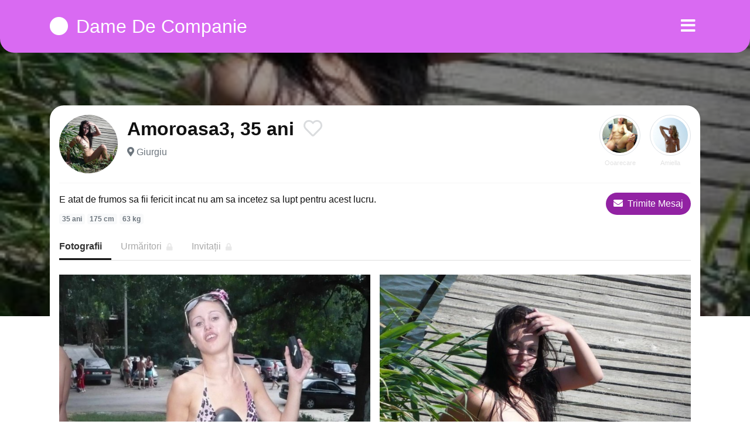

--- FILE ---
content_type: text/html; charset=UTF-8
request_url: https://damedecompanie.net/profile/18402
body_size: 5244
content:
<!doctype html>
<html lang="ro">
<head>
<meta charset="utf-8">
<meta name="viewport" content="width=device-width, initial-scale=1, shrink-to-fit=no">

<title>Amoroasa3, 35 ani din Escorte Giurgiu</title>


<link rel="dns-prefetch" href="//www.mediacx.com">
<link rel="dns-prefetch" href="//fonts.googleapis.com">
<link rel="dns-prefetch" href="//cdnjs.cloudflare.com">
<link rel="dns-prefetch" href="//cdn.jsdelivr.net">

<!--<link href="//fonts.googleapis.com/css2?family=Roboto:wght@300;400;600;700;800&display=swap" rel="stylesheet">-->

<link href="//cdnjs.cloudflare.com/ajax/libs/font-awesome/5.13.0/css/all.min.css" rel="stylesheet">

<style>
:root {
    --header-bg-color-from: #d96af2;
    --header-bg-color-to: #d96af2;
    --header-text-color: #ffffff;
    --site-bg-color: #fff;
    --site-text-color: #111111;
    --site-link-color: #f13656;
    --site-link-hover-color: #f13656;
    --site-theme-color: #d96af2;
    --site-home-slider-bg-color: ;
    --home-newprofiles-bg-color: #ffffff;
    --site-home-icons-color: ;
    --profiles-btn-bg-color: #9222a3;
    --profiles-btn-text-color: #ffffff;
}
.hi1 { background-image: url(/upload/damedecompanie.net/design/home/escorte%20de%20luc.jpg) !important;}
.hi2 { background-image: url(/upload/damedecompanie.net/design/home/escorte%20de%20lux.jpg) !important;}
.hi3 { background-image: url(/upload/damedecompanie.net/design/home/escorte%20ieftine.jpg) !important;}

</style>

<link href="/assets/css/prod/bootstrap.min.css?v=202204111456" rel="stylesheet">
<link href="/assets/css/prod/styles.css?v=202204111456" rel="stylesheet">

<link rel="canonical" href="https://damedecompanie.net/profile/18402">
<link rel="shortcut icon" type="image/png" href="/static/images/favicon.ico">



<script src="/sixupush.sw.js?version=2.0.1"></script>


</head>
<body>


<div class="">

<header class="mainHeader round profile">
    
    <div class="position-relative">
        <div class="navbg bg-warning"></div>
        <nav class="navbar navbar-expand-lg navbar-dark shadow py-3">
            <div class="container">
                <a class="navbar-brand fs24 fs32-md" href="https://damedecompanie.net/">
                                        <i class="fas fa-circle mr-1"></i>
                    <span class="">Dame De Companie</span>
                                    </a>
                <button class="navbar-toggler" type="button" data-toggle="collapse" data-target="#navbarMain" aria-controls="navbarMain" aria-expanded="false" aria-label="Meniu"><span class="navbar-toggler-icon"></span></button>
                <div class="collapse navbar-collapse" id="navbarMain">
                    <ul class="navbar-nav ml-auto align-items-center">
                                                                        <li class="nav-item active dropdown">
                            <a class="nav-link dropdown-toggle_ fs28" href="" role="button" data-toggle="dropdown" aria-haspopup="true" aria-expanded="false">
                                <i class="fas fa-bars d-none d-md-inline-block"></i>
                            </a>
                            <div class="dropdown-menu dropdown-menu-right dropdown-multicol" style="z-index: 999 !important;">
                                <div class="dropdown-row">
                                                                                                                <!-- OLD -->
                                                                                                                                                                                <a class="dropdown-item" href="https://damedecompanie.net/escorte/alba">Alba</a>
                                                                                            <a class="dropdown-item" href="https://damedecompanie.net/escorte/arad">Arad</a>
                                                                                            <a class="dropdown-item" href="https://damedecompanie.net/escorte/arges">Arges</a>
                                                                                            <a class="dropdown-item" href="https://damedecompanie.net/escorte/bacau">Bacau</a>
                                                                                            <a class="dropdown-item" href="https://damedecompanie.net/escorte/bihor">Bihor</a>
                                                                                            <a class="dropdown-item" href="https://damedecompanie.net/escorte/bistrita-nasaud">Bistrita-Nasaud</a>
                                                                                            <a class="dropdown-item" href="https://damedecompanie.net/escorte/botosani">Botosani</a>
                                                                                            <a class="dropdown-item" href="https://damedecompanie.net/escorte/braila">Braila</a>
                                                                                            <a class="dropdown-item" href="https://damedecompanie.net/escorte/brasov">Brasov</a>
                                                                                            <a class="dropdown-item" href="https://damedecompanie.net/escorte/bucuresti">Bucuresti</a>
                                                                                            <a class="dropdown-item" href="https://damedecompanie.net/escorte/buzau">Buzau</a>
                                                                                            <a class="dropdown-item" href="https://damedecompanie.net/escorte/calarasi">Calarasi</a>
                                                                                            <a class="dropdown-item" href="https://damedecompanie.net/escorte/caras-severin">Caras-Severin</a>
                                                                                            <a class="dropdown-item" href="https://damedecompanie.net/escorte/cluj">Cluj</a>
                                                                                            <a class="dropdown-item" href="https://damedecompanie.net/escorte/constanta">Constanta</a>
                                                                                            <a class="dropdown-item" href="https://damedecompanie.net/escorte/covasna">Covasna</a>
                                                                                            <a class="dropdown-item" href="https://damedecompanie.net/escorte/dambovita">Dambovita</a>
                                                                                            <a class="dropdown-item" href="https://damedecompanie.net/escorte/dolj">Dolj</a>
                                                                                            <a class="dropdown-item" href="https://damedecompanie.net/escorte/galati">Galati</a>
                                                                                            <a class="dropdown-item" href="https://damedecompanie.net/escorte/giurgiu">Giurgiu</a>
                                                                                            <a class="dropdown-item" href="https://damedecompanie.net/escorte/gorj">Gorj</a>
                                                                                            <a class="dropdown-item" href="https://damedecompanie.net/escorte/harghita">Harghita</a>
                                                                                            <a class="dropdown-item" href="https://damedecompanie.net/escorte/hunedoara">Hunedoara</a>
                                                                                            <a class="dropdown-item" href="https://damedecompanie.net/escorte/ialomita">Ialomita</a>
                                                                                            <a class="dropdown-item" href="https://damedecompanie.net/escorte/iasi">Iasi</a>
                                                                                            <a class="dropdown-item" href="https://damedecompanie.net/escorte/ilfov">Ilfov</a>
                                                                                            <a class="dropdown-item" href="https://damedecompanie.net/escorte/maramures">Maramures</a>
                                                                                            <a class="dropdown-item" href="https://damedecompanie.net/escorte/mehedinti">Mehedinti</a>
                                                                                            <a class="dropdown-item" href="https://damedecompanie.net/escorte/mures">Mures</a>
                                                                                            <a class="dropdown-item" href="https://damedecompanie.net/escorte/neamt">Neamt</a>
                                                                                            <a class="dropdown-item" href="https://damedecompanie.net/escorte/olt">Olt</a>
                                                                                            <a class="dropdown-item" href="https://damedecompanie.net/escorte/prahova">Prahova</a>
                                                                                            <a class="dropdown-item" href="https://damedecompanie.net/escorte/salaj">Salaj</a>
                                                                                            <a class="dropdown-item" href="https://damedecompanie.net/escorte/satu-mare">Satu-Mare</a>
                                                                                            <a class="dropdown-item" href="https://damedecompanie.net/escorte/sibiu">Sibiu</a>
                                                                                            <a class="dropdown-item" href="https://damedecompanie.net/escorte/suceava">Suceava</a>
                                                                                            <a class="dropdown-item" href="https://damedecompanie.net/escorte/teleorman">Teleorman</a>
                                                                                            <a class="dropdown-item" href="https://damedecompanie.net/escorte/timis">Timis</a>
                                                                                            <a class="dropdown-item" href="https://damedecompanie.net/escorte/tulcea">Tulcea</a>
                                                                                            <a class="dropdown-item" href="https://damedecompanie.net/escorte/valcea">Valcea</a>
                                                                                            <a class="dropdown-item" href="https://damedecompanie.net/escorte/vaslui">Vaslui</a>
                                                                                            <a class="dropdown-item" href="https://damedecompanie.net/escorte/vrancea">Vrancea</a>
                                                                                                                                                                                            </div>
                            </div>
                        </li>
                                            </ul>
                </div>
            </div>
        </nav>
    </div>

    
        <div class="profileIntro" style="background-image: url(https://www.mediacx.com/sexfete/upload/thumbs/150-8678400_3402.jpg);">
        <div class="profileIntroBox"></div>
    </div>
    
</header>

<div class="container">


</div>

<div class="profilePTop">
    <div class="container">
        <div class="pptHead bg-white p-3 mb-4">

            <div class="details d-md-flex align-items-center pb-3 mb-3">
                <div class="d-flex">
                    <div class="w60 w100-md">
                        <img src="https://www.mediacx.com/sexfete/upload/thumbs/150-8678400_3402.jpg" alt="Amoroasa3" class="img-fluid w-100 rounded-circle">
                    </div>
                    <div class="flex-fill pl-3">
                        <div class="d-flex fs20 fs32-md txt600 mb-1">
                            <div class="">Amoroasa3, 35 ani</div>
                            <a href="#" class="ml-auto ml-md-3 btnPFavorite" data-pid="18402">
                                <i class="far fa-heart text-muted opac25"></i>
                            </a>
                        </div>
                                                <div class="text-muted">
                            <i class="fas fa-map-marker-alt"></i>
                                                        <a href="https://damedecompanie.net/escorte/giurgiu" class="text-muted">
                                Giurgiu                            </a>
                                                    </div>
                                            </div>
                </div>
                <div class="d-none align-self-start d-md-flex ml-auto profileNPBox">
                                        <div class="ml-3">
                        <a href="https://damedecompanie.net/profile/18431" class="d-block">
                            <div class="image w70 border border-muted rounded-circle position-relative p-1">
                                <i class="fas fa-chevron-left fs36 text-white position-absolute" style="top: 17px; left: 20px;"></i>
                                <img src="https://www.mediacx.com/sexfete/upload/thumbs/150-1771783_3431.jpg" alt="" class="img-fluid w-100 rounded-circle">
                            </div>
                            <div class="name w70 fs11 text-center txtOverflow pt-1">Ooarecare</div>
                        </a>
                    </div>
                                                            <div class="ml-3">
                        <a href="https://damedecompanie.net/profile/18400" class="d-block">
                            <div class="image w70 border border-muted rounded-circle position-relative p-1">
                                <i class="fas fa-chevron-right fs36 text-white position-absolute" style="top: 17px; right: 20px;"></i>
                                <img src="https://www.mediacx.com/sexfete/upload/thumbs/150-2627137_3400.jpg" alt="" class="img-fluid w-100 rounded-circle">
                            </div>
                            <div class="name w70 fs11 text-center txtOverflow pt-1">Amiella</div>
                        </a>
                    </div>
                                    </div>
            </div>

            <div class="d-md-flex mb-3 mb-md-3">
                <div class="flex-fill mr-md-4">
                    <p class="mb-2">E atat de frumos sa fii fericit incat nu am sa incetez sa lupt pentru acest lucru. </p>
                    <div class="mb-2 mb-md-0">
                        <span class="badge badge-light text-muted">35 ani</span>
                        <span class="badge badge-light text-muted">175 cm</span>
                        <span class="badge badge-light text-muted">63 kg</span>
                    </div>
                </div>
                <div class="flex-shrink-0 d-flex align-items-start justify-content-between">
                    <button type="button" data-toggle="modal" data-target="#modalProfileChat" class="d-none d-md-inline-block btn btn-profiles rounded-pill fs12 fs16-md">
                        <i class="fas fa-envelope mr-1"></i>
                        Trimite Mesaj
                    </button>
                    <button type="button" class="d-none btn btn-danger rounded-pill fs12 fs16-md ml-3">
                        <i class="fas fa-ellipsis-h"></i>
                    </button>
                </div>
            </div>
            
            <div class="pptNav mb-4">
                <ul class="nav">
                    <li class="nav-item">
                        <a class="nav-link active" href="#" onclick="return false;">Fotografii</a>
                    </li>
                    <li class="nav-item">
                        <a class="nav-link" href="#" onclick="return false;">Urmăritori <i class="fas fa-lock fs12 opac25 ml-1"></i></a>
                    </li>
                    <li class="nav-item">
                        <a class="nav-link" href="#" onclick="return false;">Invitații <i class="fas fa-lock fs12 opac25 ml-1"></i></a>
                    </li>
                </ul>
            </div>

            <div class="pptPics pb-4">
                
                <div class="list d-flex flex-wrap">
                                                            <div class="item w-100 w-50-md flexCenter bg-black mb-3">
                        <div class="image">
                            <div class="">
                                <div class="imageHA"><img src="https://www.mediacx.com/sexfete/upload/poze_profil/4336425_3402.jpg" alt="Amoroasa3" class="img-fluid w-100"></div>
                            </div>
                        </div>
                    </div>
                                                            <div class="item w-100 w-50-md flexCenter bg-black mb-3">
                        <div class="image">
                            <div class="">
                                <div class="imageHA"><img src="https://www.mediacx.com/sexfete/upload/poze_profil/8678400_3402.jpg" alt="Amoroasa3" class="img-fluid w-100"></div>
                            </div>
                        </div>
                    </div>
                                                            <div class="item w-100 w-50-md flexCenter bg-black mb-3">
                        <div class="image">
                            <div class="">
                                <div class="imageHA"><img src="https://www.mediacx.com/sexfete/upload/poze_profil/6401925_3402.jpg" alt="Amoroasa3" class="img-fluid w-100"></div>
                            </div>
                        </div>
                    </div>
                                                            <div class="item w-100 w-50-md flexCenter bg-black mb-3">
                        <div class="image">
                            <div class="">
                                <div class="imageHA"><img src="https://www.mediacx.com/sexfete/upload/poze_profil/1589379_3402.jpg" alt="Amoroasa3" class="img-fluid w-100"></div>
                            </div>
                        </div>
                    </div>
                                                            <div class="item w-100 w-50-md flexCenter bg-black mb-3">
                        <div class="image">
                            <div class="">
                                <div class="imageHA"><img src="https://www.mediacx.com/sexfete/upload/poze_profil/6246020_3402.jpg" alt="Amoroasa3" class="img-fluid w-100"></div>
                            </div>
                        </div>
                    </div>
                                    </div>

            </div>

            <div class="pptTerms bg-gray rounded text-muted fs11 px-2 py-1">
                Trimiterea mesajelor prin formularul web este gratuita, la fel si inregistrarea si creearea unui profil. Doar trimiterea de sms-uri de pe telefonul tau mobil creeaza costuri: 2euro+tva/sms trimis la 1550. Toate mesajele de contact primite pe telefonul tau mobil sunt gratuite.                Trimitand mesaje esti de acord cu <a href="/termeni-si-conditii" target ="_blank" class="text-muted">Termenii si Conditiile</a>
                si <a href="/politica-gdpr" target ="_blank" class="text-muted">Politica GDPR</a>.
            </div>

            
        </div>
    </div>
</div>

<div class="pptBotNav d-md-none">
    <div class="d-flex align-items-stretch pb-2">
                <div class="prev flex-shrink-0">
            <a href="https://damedecompanie.net/profile/18431">
                <div class="w50">
                    <img src="https://www.mediacx.com/sexfete/upload/thumbs/150-1771783_3431.jpg" alt="" class="img-fluid w-100 rounded-circle">
                </div>
            </a>
        </div>
                        <button type="button" data-toggle="modal" data-target="#modalProfileChat" class="btn btn-danger btn-block rounded-pill flex-fill fs20 txt600 mx-3" >
            <i class="fas fa-envelope mr-1"></i>
            Trimite Mesaj
        </button>
                        <div class="next flex-shrink-0">
            <a href="https://damedecompanie.net/profile/18400">
                <div class="w50">
                    <img src="https://www.mediacx.com/sexfete/upload/thumbs/150-2627137_3400.jpg" alt="" class="img-fluid w-100 rounded-circle">
                </div>
            </a>
        </div>
            </div>
</div>

<!-- Modal -->
<div class="modal fade_" id="modalProfileChat" tabindex="-1" aria-hidden="true">
    <div class="modal-dialog modal-dialog-centered modal-dialog-scrollable modal-dialog-fullscreen">
        <div class="modal-content position-relative">
            <div class="pptChatHead" style="background-image: url(https://www.mediacx.com/sexfete/upload/thumbs/150-8678400_3402.jpg);">
                <div class="pptChatHeadBlk"></div>
                <div class="modal-header border-bottom-0 align-items-center text-white">
                    <h5 class="modal-title">Intra in contact acum!</h5>
                    <button type="button" class="close fs40 text-white" data-dismiss="modal"><span aria-hidden="true">&times;</span></button>
                </div>
            </div>
            <div class="pptChatIcon d-flex">
                <div class="w120 mx-auto">
                    <img src="https://www.mediacx.com/sexfete/upload/thumbs/150-8678400_3402.jpg" alt="" class="img-fluid w-100 rounded-circle">
                </div>
            </div>
            <div class="fs16 txt600 text-center">Amoroasa3, 35 ani</div>
            <div class="modal-body px-4">
                
                <div class="pptChat">
                    <div id="pptChatBox crightside">

                        
                                        <div id="sendmessagetop"></div>
                                        <form method="post" id="send_msg" class="jqValidation" novalidate>
                                            <input type="hidden" name="fliPID" value="18402">
                                    <input type="hidden" name="nume" value="DISABLED" />
                                        <div class="form-group row">
                                            <div class="col-sm-12">
                                                <label>Numarul tau de telefon mobil</label>                                        
                                                <input type="text" class="form-control" id="phoneinput" name="telefon" value="" data-rule-required="true" data-rule-digits="true" data-rule-mpnumber="true" data-rule-minlength="10" data-rule-maxlength="10"  />
                                                
                                            </div>
                                        </div>
                                            <div class="form-group row">
                                                <div class="col-sm-12">
                                                    <label>Mesajul tau pentru <span class="blacktext">Amoroasa3</span></label>
                                                    <textarea id="mesaj" name="mesaj" class="form-control" data-rule-required="true" onkeyup="limitare('mesaj', 'limita_mesaj', 140);"></textarea>
                                                    
                                                </div>
                                            </div><div class="form-group row justify-content-end">
                                            <div class="col-sm-12">
                                                <input type="checkbox" checked="checked" name="termeni" value="1" data-rule-required="true" />
                                                Accept <a href="https://damedecompanie.net/termeni-si-conditii" target ="_blank" class="text-theme">Termenii si Conditiile</a>
                                                si <a href="https://damedecompanie.net/politica-gdpr" target ="_blank" class="text-theme">Politica GDPR</a>
                                            </div>
                                            
                                        </div>
                                        <div class="form-group row justify-content-end">
                                        <div class="col-sm-12">
                                            <button type="submit" class="btn btn-profiles btn-lg btn-block" name="ok">
                                                Trimite Mesaj
                                            </button>
                                        </div>
                                    </div>
                                </form>
                                                        <!-- end/Submit Area -->

                        <!-- Chat Right Side Lvl1 -->
                        <div id="crightsidelvl" class="d-none">	
                            <div class="blackbg"></div>					
                            <div id="cnt">
                                <p class="whitetext cnf"><img alt="bifa" width="30" height="30" src="/static/images/bifa.png" > Mesajul tau a fost trimis cu succes lui Amoroasa3!</p>	
                            </div>					
                        </div>
                        <!-- end/Chat Right Side Lvl1 -->

                    </div>
                </div>

            </div>
        </div>
    </div>
</div>


<div class="container">


</div>

<footer class="mainFooter fs13 py-3">
    <div class="container">
        <div class="text-center mb-3">
            <p class="mb-1">Anunturi gratuite cu escorte si dame de companie - daca esti in cautare de sex gratis sau pe bani cu cele mai frumoase fete si femei din Romania, contacteaza-le! Aici vei gasi femei nimfomane, prostituate de lux si curve ieftine pentru intalniri sex. Fa-ti cont gratuit si stabileste o intalnire cu o escorta sexy chiar acum!</p>
            <p class="mb-1"></p>
            <p class="mb-1"> </p>
            <p class="mb-1"></p>
        </div>
        <div class="d-md-flex align-items-end">
            <div class="mr-md-3">
                <div class="copyright text-center text-md-left pt-2 pt-md-0"><!-- Yandex.Metrika counter --> <script type="text/javascript" > (function(m,e,t,r,i,k,a){m[i]=m[i]||function(){(m[i].a=m[i].a||[]).push(arguments)}; m[i].l=1*new Date();k=e.createElement(t),a=e.getElementsByTagName(t)[0],k.async=1,k.src=r,a.parentNode.insertBefore(k,a)}) (window, document, "script", "https://mc.yandex.ru/metrika/tag.js", "ym"); ym(85689024, "init", { clickmap:true, trackLinks:true, accurateTrackBounce:true }); </script> <noscript><div><img src="https://mc.yandex.ru/watch/85689024" style="position:absolute; left:-9999px;" alt="" /></div></noscript> <!-- /Yandex.Metrika counter --></div>
            </div>
            <div class="text-center mx-md-auto pt-2 pt-md-0">
                <ul class="list-unstyled list-inline mb-0">
                    <li class="list-inline-item"><a href="" class="icon"><i class="fab fa-facebook"></i></a></li>
                    <li class="list-inline-item"><a href="" class="icon"><i class="fab fa-google-plus"></i></a></li>
                    <li class="list-inline-item"><a href="" class="icon"><i class="fab fa-twitter"></i></a></li>
                    <li class="list-inline-item"><a href="" class="icon"><i class="fab fa-instagram"></i></a></li>
                </ul>
            </div>
            <div class="ml-md-3">
                <div class="text-center text-md-right pt-2 pt-md-0">
                                        <ul class="list-unstyled list-inline mb-0">
                                                <li class="list-inline-item"><a href="https://damedecompanie.net/blog">Blog</a></li>
                                                                        <li class="list-inline-item"><a href="https://damedecompanie.net/links">Partners Links</a></li>
                                                <li class="list-inline-item"><a href="https://damedecompanie.net/politica-gdpr">Politica GDPR</a></li>
                                                <li class="list-inline-item"><a href="https://damedecompanie.net/termeni-si-conditii">Termeni si Conditii</a></li>
                                                                        <li class="list-inline-item">
                            <a href="https://damedecompanie.net/anunturi/dame-de-companie">
                                damedecompanie.net                            </a>
                        </li>
                                                                    </ul>
                                    </div>
            </div>
        </div>
    </div>
</footer>

</div>

<script src="//cdnjs.cloudflare.com/ajax/libs/jquery/3.5.1/jquery.min.js"></script>
<script src="//cdn.jsdelivr.net/npm/popper.js@1.16.1/dist/umd/popper.min.js"></script>
<script src="//cdn.jsdelivr.net/npm/bootstrap@4.6.0/dist/js/bootstrap.min.js"></script>
<script src="//cdnjs.cloudflare.com/ajax/libs/jquery.lazyload/1.9.1/jquery.lazyload.min.js"></script>
<script src="//cdnjs.cloudflare.com/ajax/libs/jquery-validate/1.19.1/jquery.validate.min.js"></script>
<script src="//cdnjs.cloudflare.com/ajax/libs/jquery-validate/1.19.1/localization/messages_ro.min.js"></script>
<script src="/assets/js/script.min.js?v=202204111456"></script>




<script defer src="https://static.cloudflareinsights.com/beacon.min.js/vcd15cbe7772f49c399c6a5babf22c1241717689176015" integrity="sha512-ZpsOmlRQV6y907TI0dKBHq9Md29nnaEIPlkf84rnaERnq6zvWvPUqr2ft8M1aS28oN72PdrCzSjY4U6VaAw1EQ==" data-cf-beacon='{"version":"2024.11.0","token":"cd0cbe0d3ee44cd58b7c40458fe1d925","r":1,"server_timing":{"name":{"cfCacheStatus":true,"cfEdge":true,"cfExtPri":true,"cfL4":true,"cfOrigin":true,"cfSpeedBrain":true},"location_startswith":null}}' crossorigin="anonymous"></script>
</body>
</html>
